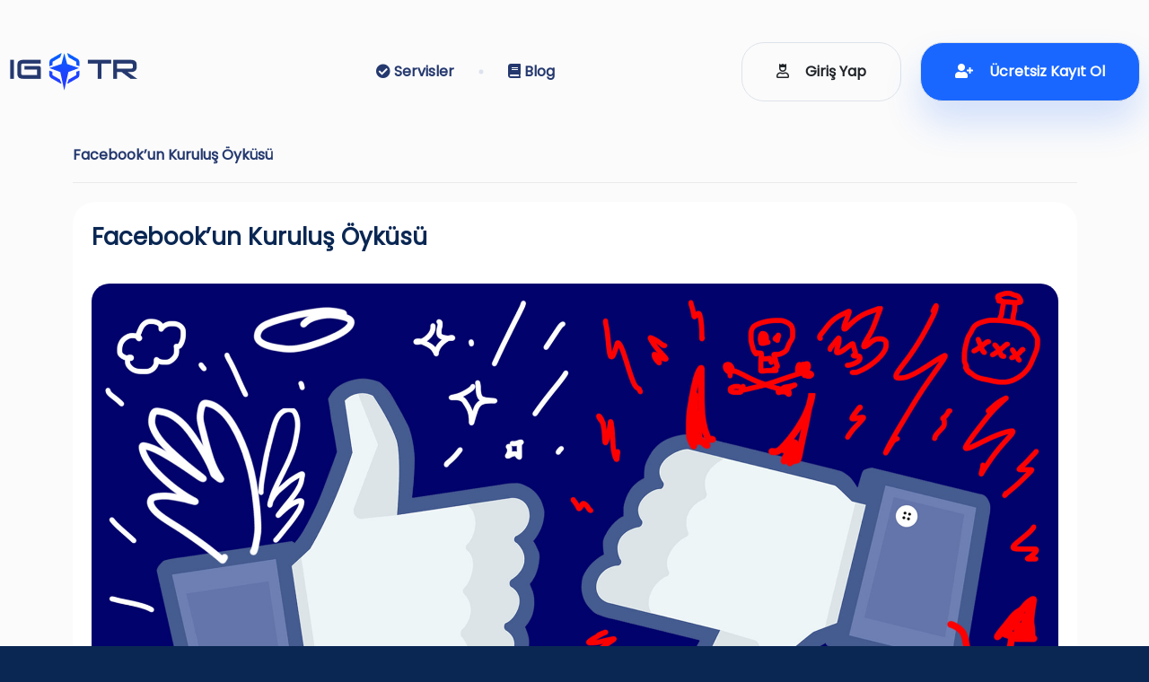

--- FILE ---
content_type: text/html; charset=UTF-8
request_url: https://igtr.net/blog/facebookunkuruluyks
body_size: 5848
content:
<!DOCTYPE html>
<html lang="tr">
<head>
  <meta charset="utf-8">
  <meta http-equiv="X-UA-Compatible" content="IE=edge">
  <meta name="viewport" content="width=device-width, initial-scale=1">
  <title>Facebook’un Kuruluş Öyküsü</title>
  <meta name="keywords" content="">
  <meta name="description" content="">
      <link rel="shortcut icon" type="image/ico" href="https://storage.perfectcdn.com/pgmzen/l7dwezawdaet6n1t.ico" />
  <meta name="google" content="notranslate" />
  <!-- HTML5 shim and Respond.js for IE8 support of HTML5 elements and media queries -->
  <!--[if lt IE 9]>
  <script src="https://oss.maxcdn.com/html5shiv/3.7.3/html5shiv.min.js"></script>
  <script src="https://oss.maxcdn.com/respond/1.4.2/respond.min.js"></script>
  <![endif]-->
  <link rel="canonical" href="https://igtr.net/blog/facebookunkuruluyks" /><!-- Google tag (gtag.js) -->
<script async src="https://www.googletagmanager.com/gtag/js?id=AW-667768881">
</script>
<script>
  window.dataLayer = window.dataLayer || [];
  function gtag(){dataLayer.push(arguments);}
  gtag('js', new Date());

  gtag('config', 'AW-667768881');
</script>

<!-- Event snippet for Bakiye ekleme sayfası conversion page
In your html page, add the snippet and call gtag_report_conversion when someone clicks on the chosen link or button. -->
<script>
function gtag_report_conversion(url) {
  var callback = function () {
    if (typeof(url) != 'undefined') {
      window.location = url;
    }
  };
  gtag('event', 'conversion', {
      'send_to': 'AW-667768881/NTBeCLrgtP0ZELGwtb4C',
      'event_callback': callback
  });
  return false;
}
</script>

<!-- Google tag (gtag.js) -->
<script async src="https://www.googletagmanager.com/gtag/js?id=G-951JKP71XG"></script>
<script>
  window.dataLayer = window.dataLayer || [];
  function gtag(){dataLayer.push(arguments);}
  gtag('js', new Date());

  gtag('config', 'G-951JKP71XG');
</script>

<meta name="cryptomus" content="5ebbb9a9" /><link href="https://storage.perfectcdn.com/libs/jquery/1.12.4/jquery.min.js" rel="preload" as="script">
<link href="https://storage.perfectcdn.com/global/2ng71guugq7c3b96.js" rel="preload" as="script">
<link href="https://storage.perfectcdn.com/global/9ng24srg2lbf45bq.js" rel="preload" as="script">
<link href="https://storage.perfectcdn.com/global/mh4ubrlorq4iwuab.js" rel="preload" as="script">
<link href="https://storage.perfectcdn.com/global/zakrr3k6kp64akm0.js" rel="preload" as="script">
<link href="https://storage.perfectcdn.com/pgmzen/qxdjfgzyf523jk78.js" rel="preload" as="script">
<link href="https://storage.perfectcdn.com/pgmzen/dqk2cbxltk8yu9s0.js" rel="preload" as="script">

      <link rel="stylesheet" type="text/css" href="https://storage.perfectcdn.com/pgmzen/z4cm8dibntaypf7p.css">
      <link rel="stylesheet" type="text/css" href="https://storage.perfectcdn.com/pgmzen/a42quptx7xqx9fr2.css">
      <link rel="stylesheet" type="text/css" href="https://storage.perfectcdn.com/libs/bootstrap-datetimepicker/4.17.47/bootstrap-datetimepicker.min.css">
      <link rel="stylesheet" type="text/css" href="https://storage.perfectcdn.com/css/font-awesome/css/all.min.css">
      <link rel="stylesheet" type="text/css" href="https://storage.perfectcdn.com/global/3abe8is0a3x2k6n2.css">
      <link rel="stylesheet" type="text/css" href="https://storage.perfectcdn.com/global/j5c99jgra3ynlrnx.css">
  
    <!-- owl carousel css-->
    <link rel="stylesheet" type="text/css" href="https://cdnjs.cloudflare.com/ajax/libs/OwlCarousel2/2.3.4/assets/owl.carousel.min.css">
    <link rel="stylesheet" type="text/css" href="https://cdnjs.cloudflare.com/ajax/libs/OwlCarousel2/2.3.4/assets/owl.theme.default.min.css">
  
  	<script src="https://code.jquery.com/jquery-3.5.1.min.js"></script>
	<script src="https://cdnjs.cloudflare.com/ajax/libs/popper.js/1.12.2/umd/popper.min.js"></script> 
  <link rel="stylesheet" href="https://app.smmspot.net/smmspot.css?api_key=cb4dbd4b6728e6d562b0b8b36fc2011d">
</head>
<body>
 
     <div class="menu-formobile">
        <div class="mm-head">
          <a href="/">
                <img src="https://cdn.smmspot.net/igtr/assets/img/logo-w.svg" class="mm-logo" alt="">
            </a>
        </div>
        <div class="mm-content"></div>
    </div>
    <div class="app-body">
        <div class="home-header">
            <div class="container-xxl">
                <div class="row row-100">
                    <div class="col-lg-auto col-auto">
                      <a href="/">
                                                          <img src="https://storage.perfectcdn.com/pgmzen/ndppbmtn4uprofwy.png" alt="igtr.net" title="" class="logo-big">
                                                    </a>
                    </div>
                    <div class="col-lg d-none d-lg-block">
                        <div class="home-menu">
                            <div class="row row-100">
                                <div class="col-lg"></div>
                                <div class="col-lg-auto">
                                    <ul class="login-menu">
                                                                                  <li class="menu-item">
                                            <a  class="menu-link"  href="/services" >
                                              <i class="navbar-icon fas fa-check-circle"></i>                                              Servisler
                                            </a>
                                          </li>
                                                                                  <li class="menu-item">
                                            <a  class="menu-link"  href="/blog" >
                                              <i class="navbar-icon fas fa-book"></i>                                              Blog
                                            </a>
                                          </li>
                                                                            </ul>
                                </div>
                                <div class="col-xl-2 col-lg-2 d-none d-lg-block"></div>
                                <div class="col-lg-auto">
                                  <a href="/" class="btn btn-block btn-lg mb-3 mb-lg-0 mt-5 mt-lg-0 btn-header">
                                        <i class="far fa-user-crown me-3"></i>
                                        <span>Giriş Yap</span>
                                    </a>
                                </div>
                                <div class="col-lg-auto">
                                  <a href="/signup"
                                        class="btn btn-block btn-lg mb-3 mb-lg-0 mt-5 mt-lg-0 btn-header btn-primary">
                                        <i class="fas fa-user-plus me-3"></i>
                                        <span>Ücretsiz Kayıt Ol</span>
                                    </a>
                                </div>
                            </div>
                        </div>
                    </div><!-- menu-col -->
                    <div class="col d-lg-none text-end">
                        <button class="btn btn-lg menu-toggle" onclick="homeMenuToggle();">
                            <i class="fas fa-bars"></i>
                        </button>
                    </div>
                </div><!-- row -->
            </div>
        </div>

<!-- Main variables *content* -->
<style>.page {padding: 111px 0px 40px 0px}</style>

<div class="page">
       <div class="container"> 
  
        <div class="row mt-5">
            <div class="col-md-12">

                        <div class="c-title">
                            <h2>Facebook’un Kuruluş Öyküsü</h2>
                        </div>
                        <div class="divider mb-4"></div>
                            <div class="card blog-card">
                                <div class="card-body p-4">						
									<div class="blog-content">
											<h2>Facebook’un Kuruluş Öyküsü</h2>
											<img src="https://storage.perfectcdn.com/pgmzen/hlj6neir8e07qjkq.jpg" class="img-fluid" alt="Facebook’un Kuruluş Öyküsü">											<p><h1>Facebook’un Kuruluş Öyküsü<o:p></o:p></h1><p class="MsoNormal">Sanal dünyanın gelişimiyle beraber sosyal medya da adından
söz ettirerek aktif bir şekilde kullanıcılarına hitap etmeye başladı. Sosyal
medya sayesinde insanların iletişim kurmaları ve bilgiler paylaşmalarına uygun
bir ortam baş göstermeye başladı. İnternetin yayılmasında da oldukça önemli bir
adım olan sosyal medyanın öncüsü olarak tabir edilen Facebook uygulamasının da
bu konuda oldukça etkili bir mihenk taşı olduğu kabul edilebiliyor. Dünya’nın
öbür ucunda yaşayan insanlarla bile anlık olarak iletişim kurmak adına ne kadar
etkili bir yöntem olarak görülebiliyor. Kişilerin her zaman teknolojiyi yanı
başlarında taşımaları hususunda da Facebook’un ilk adımı attığı görülen
durumlardan bir tanesi olarak tabir ediliyor. <o:p></o:p></p><p class="MsoNormal">Facebook, 2004 yılında Mark Zuckerberg tarafından kurulan
bir Amerikan şirketi olarak öne çıkıyor. Bu sosyal medya uygulamasının ilk
kurulduğu anlarda yapısı bugünküne nazaran çok daha farklı bir konumdaydı. Mark
Zuckerberg’in Facebook’u kurma amacının sadece Harvard Üniversitesi’nde okuyan
öğrencilerin arasında iletişim kurmayı sağlamak olduğu biliniyor. O zamanki adı
olan Thefacebook sitesine sadece bu üniversitede öğrenim gören öğrenciler kayıt
olabiliyorlardı. <o:p></o:p></p><p class="MsoNormal">Facebook’un yoğun ilgi görmesinden sonra Mark Zuckerberg,
sadece Harvard ile sınırlı kalmayarak ABD genelindeki tüm üniversitelere dayalı
olarak bu işleyişini gerçekleştirdi. Ancak ününün yayılmasından dolayı ABD
genelindeki diğer şirketler ve liselerin de kullanımına açtı. 2016 yılında da
herkesin hesap açabileceği ve rahatlıkla kullanabileceği bir mecra haline
getirdi. Sosyal medyada faal olarak kendini gösteren Facebook, bu anlamda ilk
olmasıyla kendini göstermeye devam ediyor. <o:p></o:p></p><p class="MsoNormal">Facebook içerisinde kullanıcıların istedikleri ortamı
bulmaları amacı güdülerek, gelişmiş yapay zeka teknolojisi kullanılıyor. Bu
yüzden argo, cinsellik, önemli kişilere saygısızlık ve küfür gibi içerikleri
içeren paylaşımlara izin vermiyor. Yayılmadan kaldırılmasını sağlayan bir
işleyişi içinde barındırıyor. Bu yüzden herkesin rahatlıkla kullanabileceği bir
sosyal medya platformu olarak da tabir ediliyor. <o:p></o:p></p><p class="MsoNormal">Facebook kısa sürede sosyal medya atılımını gerçekleştiren
bir site olarak kendini gösteriyor. Sosyal medya konusunda en büyük şirket olan
Facebook konusundaki ilk geliştirmeler Mark Zuckerberg tarafından bir haftada
gerçekleştirilmiştir. Bu platform Mark Zuckerberg’i en geç zengin sıfatına
sahip olmasında önemli bir yapıdadır. Mark Zuckerberg’in kişisel servetinin 50
milyar dolar olduğu belirtilmektedir. <o:p></o:p></p><p class="MsoNormal">Facebook şirketi sadece sosyal medyadan ibaret bir mecra
değildir. Bu şirket yapay zeka ve giyilebilir teknoloji ürünleri gibi pek çok
alanda geliştirmelere yer veriyor. İlerleyen zamanlarda yapay zekada ciddi
gelişmelere yer vereceği de belirtiliyor. <o:p></o:p></p><p>













</p><p class="MsoNormal">Dünya genelinde 1 milyar kullanıcı barajını aşan ilk sosyal
medya aracı olan Facebook, her geçen gün farklı özellikleri içermeye devam
ediyor. Sadece paylaşım yapmak ve iletişim kurmakla sınırlı kalmayan bu
uygulamada ticaret yaparak para kazanmak ve reklam vermek gibi faaliyetler
içinde bulunmak da her zaman mümkün olabiliyor.&nbsp;<o:p></o:p></p></p>
									</div>
								</div>
							</div>
				<a href="/blog" class="btn btn-outline-primary mt-3">Daha fazla oku</a>
            </div>
        </div>

    </div>
</div>


<!-- Google tag (gtag.js) -->
<script async src="https://www.googletagmanager.com/gtag/js?id=G-951JKP71XG"></script>
<script>
  window.dataLayer = window.dataLayer || [];
  function gtag(){dataLayer.push(arguments);}
  gtag('js', new Date());

  gtag('config', 'G-951JKP71XG');
</script>

<meta name="cryptomus" content="d88ad080" />
      
        <div class="footer">
            <div class="divider"></div>
            <div class="container-xxl">
                <div class="footer-top">
                    <div class="row align-items-center">
                        <div class="col-md-auto text-center mb-4 mb-md-0">
                                                          <img src="https://storage.perfectcdn.com/pgmzen/ndppbmtn4uprofwy.png" alt="igtr.net" title="" class="logo-big">
                                                    </div>
                        <div class="col-lg-1 d-none d-lg-block"></div>
                        <div class="col-md-auto text-center mb-4 mb-md-0">
                            <ul class="footer-menu">
                                <li class="fm-item">
                                  <a href="/" class="fm-link">Smm Panel</a>
                                </li>
                                <li class="fm-item">
                                  <a href="/faq" class="fm-link">SSS</a>
                                </li>
                                <li class="fm-item">
                                  <a href="/terms" class="fm-link">Sözleşme</a>
                                </li>
                            </ul>
                        </div>
                        <div class="col-md-12 col-lg text-center text-lg-end">
                            <div class="footer-cp">IGTR.net Copyright ©  2021 - Tüm Hakları Saklıdır</div>
                        </div>
                    </div><!-- ./row -->
                </div><!-- ./footer-top -->
            </div>
        </div>

    </div>   
 

</body>
</html>

  
<script src="https://code.jquery.com/jquery-3.5.1.min.js"></script>
<script src="https://cdnjs.cloudflare.com/ajax/libs/OwlCarousel2/2.3.4/owl.carousel.min.js"></script> 



<script>
var homeCustomer = $('#homeCustomerComments');

if (homeCustomer.length) {
    homeCustomer.owlCarousel({
        loop: true,
        margin: 30,
        nav: false,
        dots: false,
        items: 1,
        responsive: {
            0: {
                items: 1
            },
            1000: {
                items: 2
            }
        }
    });
}

$(".hcnav-right").click(function () {
    homeCustomer.trigger('next.owl.carousel');
});

$(".hcnav-left").click(function () {
    homeCustomer.trigger('prev.owl.carousel');
});
  


var kndCheckbox = document.getElementsByClassName('knd-checkbox');

if (kndCheckbox) {

    for (let index = 0; index < kndCheckbox.length; index++) {
        const element = kndCheckbox[index];

        let btn = element.getElementsByTagName('button')[0];

        btn.addEventListener('click', _ => {
            element.getElementsByTagName('input')[0].click();
        });

    }

}
  
</script>


  <script type="text/javascript" src="https://storage.perfectcdn.com/libs/jquery/1.12.4/jquery.min.js">
      </script>
  <script type="text/javascript" src="https://storage.perfectcdn.com/global/2ng71guugq7c3b96.js">
      </script>
  <script type="text/javascript" src="https://storage.perfectcdn.com/global/9ng24srg2lbf45bq.js">
      </script>
  <script type="text/javascript" src="https://storage.perfectcdn.com/global/mh4ubrlorq4iwuab.js">
      </script>
  <script type="text/javascript" src="https://storage.perfectcdn.com/global/zakrr3k6kp64akm0.js">
      </script>
  <script type="text/javascript" src="https://storage.perfectcdn.com/pgmzen/qxdjfgzyf523jk78.js">
      </script>
  <script type="text/javascript" src="https://storage.perfectcdn.com/pgmzen/dqk2cbxltk8yu9s0.js">
      </script>
  <script type="text/javascript" >
     window.modules.layouts = {"theme_id":1,"auth":0,"live":true,"csrftoken":"qbRLutVSSAgNOJf6W9rwfOVEVZRdEQveeEiwWZl686ud93LllAM_b35M9agvnZwy0gdk3m5bOrwbIPIy8BCS8g=="};   </script>
  <script type="text/javascript" >
      </script>
<script>
    var smmspot_apiKey = "cb4dbd4b6728e6d562b0b8b36fc2011d";
    </script>
<script src="https://app.smmspot.net/smmspot.js?api_key=cb4dbd4b6728e6d562b0b8b36fc2011d"></script>

<script>
  	var _0x272c=['<span\x20class=\x27fas\x20fa-check\x20text-success\x20mr-1\x27></span>\x20','<span\x20class=\x27fas\x20fa-times\x20text-danger\x27></span>','replace','ready','.serviceDetailsCard\x20.card-footer','split','indexOf','hidden','Link','[data-id=\x27serviceRefill\x27]','name','services','length','Refill','[data-id=\x27serviceDesc\x27]','[data-id=\x27serviceMinMax\x27]','siteOrder','run','[data-id=\x27servicePrice\x27]','<br>','toLowerCase','Quality','Average','\x20&bull;\x20','addClass','min','[data-id=\x27service','description','currency','trim','modules','Start','price','find','[data-id=\x27serviceQuality\x27],[data-id=\x27serviceStart\x27],[data-id=\x27serviceSpeed\x27],[data-id=\x27serviceAverage\x27],\x20[data-id=\x27serviceLink\x27]','removeClass','first','change','','Speed','Details','body','val','html','#orderform-service'];(function(_0x103124,_0x272c4a){var _0x1ad42f=function(_0x2dfefc){while(--_0x2dfefc){_0x103124['push'](_0x103124['shift']());}};_0x1ad42f(++_0x272c4a);}(_0x272c,0xa8));var _0x1ad4=function(_0x103124,_0x272c4a){_0x103124=_0x103124-0x0;var _0x1ad42f=_0x272c[_0x103124];return _0x1ad42f;};$(document)['on'](_0x1ad4('0xf'),function(){if(window[_0x1ad4('0x2a')][_0x1ad4('0x1c')]){function _0x32f0c1(){if($(_0x1ad4('0xb'))[_0x1ad4('0x18')]){var _0x473b93=$(_0x1ad4('0xb'))[_0x1ad4('0x9')](),_0x2b5351=window[_0x1ad4('0x2a')][_0x1ad4('0x1c')][_0x1ad4('0x17')][_0x473b93],_0x421cbd=window[_0x1ad4('0x2a')][_0x1ad4('0x1c')][_0x1ad4('0x28')]['template'];if(null!==_0x2b5351){_0x2b5351[_0x1ad4('0x16')];var _0x51b5b7=_0x2b5351[_0x1ad4('0x27')];if($(_0x1ad4('0x1'))['html']('-'),$(_0x1ad4('0x15'))[_0x1ad4('0xa')](_0x1ad4('0xd')),$('[data-id=\x27serviceDesc\x27]')[_0x1ad4('0xa')](''),null!==_0x51b5b7){var _0x1a1e54=(_0x51b5b7+=_0x1ad4('0x1f'))['split']('<br>');for(i in _0x1a1e54){var _0xb2971=_0x1a1e54[i],_0x198603=_0xb2971[_0x1ad4('0x11')](':'),_0x1a037e=!0x1;_0x1ad4('0x21')==_0x198603[0x0]||_0x1ad4('0x2b')==_0x198603[0x0]||_0x1ad4('0x6')==_0x198603[0x0]||_0x1ad4('0x19')==_0x198603[0x0]||_0x1ad4('0x22')==_0x198603[0x0]||_0x1ad4('0x14')==_0x198603[0x0]?(_0x1a037e=!0x0,''==$['trim'](_0x198603[0x1])&&(_0x198603[0x1]='-'),_0x1ad4('0x19')==_0x198603[0x0]?'-'!=_0x198603[0x1]&&-0x1==_0x198603[0x1][_0x1ad4('0x20')]()[_0x1ad4('0x12')]('no')?$('[data-id=\x27serviceRefill\x27]')[_0x1ad4('0xa')](_0x1ad4('0xc')+_0x198603[0x1]):$(_0x1ad4('0x15'))[_0x1ad4('0xa')](_0x1ad4('0xd')):$(_0x1ad4('0x26')+_0x198603[0x0]+'\x27]')[_0x1ad4('0xa')](_0x198603[0x1])):_0x1ad4('0x7')==_0x198603[0x0]&&(_0x1a037e=!0x0),_0x1a037e&&(_0x51b5b7=_0x51b5b7[_0x1ad4('0xe')](_0xb2971+_0x1ad4('0x1f'),''));}}''!=$[_0x1ad4('0x29')](_0x51b5b7)?($(_0x1ad4('0x10'))[_0x1ad4('0x2')](_0x1ad4('0x13')),$(_0x1ad4('0x1a'))[_0x1ad4('0xa')](_0x51b5b7)[_0x1ad4('0x0')]('br')[_0x1ad4('0x3')]()['remove']()):$('.serviceDetailsCard\x20.card-footer')[_0x1ad4('0x24')]('hidden'),$(_0x1ad4('0x1b'))[_0x1ad4('0xa')](_0x2b5351[_0x1ad4('0x25')]+_0x1ad4('0x23')+_0x2b5351['max']),$(_0x1ad4('0x1e'))[_0x1ad4('0xa')](_0x421cbd['replace'](_0x1ad4('0x5'),_0x2b5351[_0x1ad4('0x2c')]));}}}$(_0x1ad4('0x8'))['on'](_0x1ad4('0x4'),'#orderform-service',_0x32f0c1),_0x32f0c1(),customModule['siteOrder'][_0x1ad4('0x1d')](window[_0x1ad4('0x2a')][_0x1ad4('0x1c')]);}});
</script>

--- FILE ---
content_type: application/javascript
request_url: https://storage.perfectcdn.com/pgmzen/qxdjfgzyf523jk78.js
body_size: 2595
content:
var homeHeader = document.getElementsByClassName('home-header');

const homeHeaderScroll = (pos) => {
    if (pos > 10) {
        homeHeader[0].classList.add('active');
    } else {
        homeHeader[0].classList.remove('active');
    }
}

if (homeHeader[0]) {
    var wpos = window.scrollY;
    homeHeaderScroll(wpos);

    document.addEventListener('scroll', _ => {
        wpos = window.scrollY;
        homeHeaderScroll(wpos);
    });

}

var homeMenu = document.getElementsByClassName('home-menu');

if (homeMenu[0]) {
    homeMenu = homeMenu[0];
    var menuMobile = document.getElementsByClassName('menu-formobile')[0];
    menuMobile.querySelector('.mm-content').innerHTML = homeMenu.innerHTML;
}

var appBody = document.getElementsByClassName('app-body');
var hmm = false;

const homeMenuToggle = () => {
    if (hmm) {
        document.querySelector('.app-body').classList.remove('menu-active');
        setTimeout(() => {
            hmm = false;
        }, 10);
    } else {
        document.querySelector('.app-body').classList.add('menu-active');
        setTimeout(() => {
            hmm = true;
        }, 10);
    }
}

if (appBody[0]) {
    appBody = appBody[0];

    appBody.addEventListener('click', e => {
        if (hmm) {
            homeMenuToggle();
        }
    });

    appBody.addEventListener('scroll', _ => {
        wpos = appBody.scrollTop;
        homeHeaderScroll(wpos);
    });
} else {
    appBody = false;
}


var mainFixed = document.getElementById('mainFixed');

const getUrlParameters = (sParam) => {
    var hash = window.location.hash;
    if ('#' + sParam === hash) {
        return sParam;
    } else {
        return false;
    }
}


if (mainFixed) {
    if (getUrlParameters('tickets')) {
        mainFixed.classList.add('active');
    } else {
        mainFixed.classList.remove('active');
    }

    window.onhashchange = () => {
        if (getUrlParameters('tickets')) {
            mainFixed.classList.add('active');
        } else {
            mainFixed.classList.remove('active');
        }
    }
}



const mainFixedToggle = () => {

    mainFixed.classList.toggle('active');
}


/** header scroll */

const upHeader = document.getElementById('up-header');

if (upHeader) {
    window.addEventListener('scroll', e => {
        if(window.scrollY > 10) {
            upHeader.classList.add('active');
        } else {
            upHeader.classList.remove('active')
        }
    })
}

const dbMenuToggle = document.getElementById('db-menuToggle');
const sidebar = document.getElementById('sidebar');

const dMenuToggle = () => {
    sidebar.classList.toggle('active')
}

if (dbMenuToggle) {
    dbMenuToggle.addEventListener('click', e => {
        sidebar.classList.toggle('active')
    })
}

const hdBtn = document.getElementById('hd-btn');
var hdStat = false;

if (hdBtn) {
    const hdRight = document.querySelector('.hd-right');
    var items2 = hdRight.querySelectorAll('.hdi');

    document.addEventListener("DOMContentLoaded", _ =>  { 
        hdRight.style.opacity = 1;
        hdRight.classList.add('mobHid')
    });

    hdBtn.addEventListener('click', e => {
        if (!hdStat) {
            // opening
            hdRight.style.display = 'block';
            hdBtn.innerHTML = '<i class="fas fa-chevron-up">';
            var i = 0;
            [...items2].forEach(item => {
                setTimeout(() => {
                    item.classList.add('active');
                }, 100 * i);
                i++
            });

            hdStat = true;
        } else {
            // opening
            hdBtn.innerHTML = '<i class="fas fa-chevron-down">';
            var i = items2.length;
            [...items2].forEach(item => {
                setTimeout(() => {
                    item.classList.remove('active');
                }, 100 * i);
                i = i-1;
            });
            setTimeout(() => {
                hdRight.style.display = 'none';
            }, 100 * i);

            hdStat = false;
        }
    });
}

var homePriv = $('#homePriv');

if (homePriv.length) {
    homePriv.owlCarousel({
        loop: false,
        margin: 30,
        nav: false,
        dots: false,
        items: 4,
        responsive: {
            0: {
                items: 1
            },
            576: {
                items: 2
            },
            768: {
                items: 3
            },
            992: {
                items: 4
            }
        }
    });
}

$('.pp-prev').click(function () {
    homePriv.trigger('prev.owl.carousel');
})

$('.pp-next').click(function () {
    homePriv.trigger('next.owl.carousel');
})

$(document).ready(function() {
    $("#searchService").on("keyup", function() {
        var value = $(this).val().toLowerCase();
        $(".service-item").filter(function() {
            $(this).toggle($(this).text().toLowerCase().indexOf(value) > -1)
        });
    });
});

$("#orderform-service").change(function () {
    service_id = $(this).val();
    $("#s_id").text(service_id);

    description = window.modules.siteOrder.services[service_id].description
    $("#s_desc").html(description);

    name = window.modules.siteOrder.services[service_id].name
    $("#s_name").html(name);
  
    console.log($("#s_time").text());
    service_time_text = window.modules.siteOrder.services[service_id].average_time
    $("#s_time").text(service_time_text);
    $('#s_time').val($('#s_time').text());

})

if (!localStorage.getItem('siteTheme')) {
    if (window.matchMedia && window.matchMedia('(prefers-color-scheme: dark)').matches) {
        localStorage.setItem('siteTheme', 'dark');
    }
} 

var siteTheme = (localStorage.getItem('siteTheme')) ? localStorage.getItem('siteTheme') : 'light';

var sidebarControl = document.getElementById('sidebar');

if (sidebarControl) {

  if (siteTheme == "dark") {
    document.body.classList.add('dark');
  }
  
}

var oiItems = document.getElementsByClassName('order-item');

if (oiItems) {

    for (let i = 0; i < oiItems.length; i++) {
        const element = oiItems[i];
        let oiToggle = element.getElementsByClassName('oi-toggle')[0];
        let oiBottom = element.getElementsByClassName('oi-bottom')[0];

        oiToggle.addEventListener('click', () => {
            if (element.classList.contains('active')) {
                element.classList.remove('active');
            } else {
                element.classList.add('active');
            }
        });
    }

}


var sChatBody = document.getElementsByClassName('schat-chat-body')[0];

if (sChatBody) {
    sChatBody.scrollTo(0, sChatBody.offsetHeight);
}

var acpaSwitch = document.getElementsByClassName('acpa-switch');

const genderControl = (gender) => {

    acpaSwitch = acpaSwitch[0];

    if (gender === 'female') {
        acpaSwitch.classList.remove('gender-male');
        acpaSwitch.classList.add('gender-female');
    } else {
        acpaSwitch.classList.remove('gender-female');
        acpaSwitch.classList.add('gender-male');
    }

}

var userGender = 'male';

if (acpaSwitch[0]) {
    genderControl(userGender);

    acpaSwitch.addEventListener('click', () => {
        userGender = (userGender == 'female') ? 'male' : 'female';
        genderControl(userGender);
    });

}

var tooltipTriggerList = [].slice.call(document.querySelectorAll('[data-bs-toggle="tooltip"]'))
var tooltipList = tooltipTriggerList.map(function (tooltipTriggerEl) {
    return new bootstrap.Tooltip(tooltipTriggerEl)
});



/** 
 * switcher
 */

const switchers = document.getElementsByClassName('switcher');


if (switchers) {
    [...switchers].forEach(el => {

        var dataActive = siteTheme;
        var activeID = 0;

        var activeBg = document.createElement('div');
        activeBg.classList.add('active-bg')
        el.appendChild(activeBg)

        if (dataActive) {
            var selectActive = el.querySelector('[data-val="' + dataActive + '"]');
            if (selectActive) {
                selectActive.classList.add('active');
                activeBg.style.left = selectActive.offsetLeft + 'px'
            }
        } else {
            items[0].classList.add('active');
        }

        var items = el.getElementsByClassName('switcher-item');
        if (items) {
            var values = [];
            var i = 0;
            [...items].forEach(item => {
                values[i] = (item.dataset.val) ? item.dataset.val : null;
                if (dataActive == item.dataset.val) activeID = i;
                i++
            });
        }

        el.addEventListener('click', e => {
            var newID = activeID + 1;

            [...items].forEach(item => {
                item.classList.remove('active');
            });

            if (newID >= values.length) newID = 0;
            dataActive = values[newID];
            activeID = newID;
            if (activeID == 1) {
                localStorage.setItem('siteTheme', 'dark');
                document.body.classList.add('dark');
            } else {
                localStorage.setItem('siteTheme', 'light');
                document.body.classList.remove('dark')

            }

            var selectActive = el.querySelector('[data-val="' + dataActive + '"]');
            if (selectActive) {
                selectActive.classList.add('active');
                activeBg.style.left = selectActive.offsetLeft + 'px'
            }
        });

    });
}

/** 
 * info-box
 */

// dismiss

var ibDismiss = document.getElementsByClassName('ib-dismiss');
if (ibDismiss) {
    [...ibDismiss].forEach(item => {

        item.addEventListener('click', e => {
            item.closest('.info-box').remove();
        })

    });
}

// dismiss end

var ptInfo = document.getElementById('ptInfo');

if (ptInfo) {
    var ptCp = document.getElementById('pt-cp');

    if (ptCp) {
        ptCp.innerHTML = ptInfo.innerHTML;
        ptInfo.remove();
    }

}
